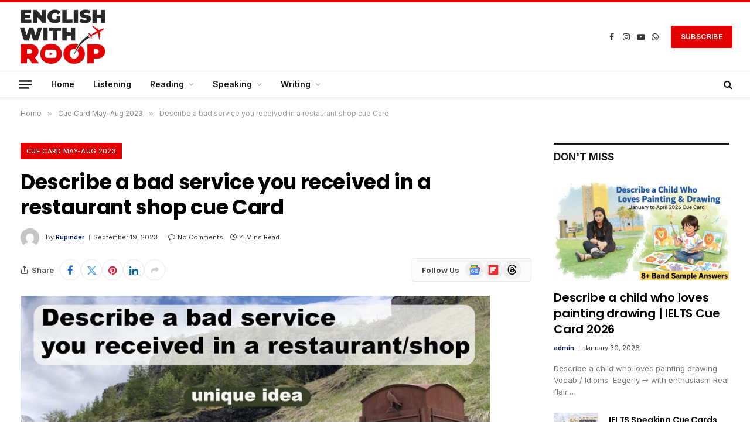

--- FILE ---
content_type: text/html; charset=utf-8
request_url: https://www.google.com/recaptcha/api2/aframe
body_size: 270
content:
<!DOCTYPE HTML><html><head><meta http-equiv="content-type" content="text/html; charset=UTF-8"></head><body><script nonce="W6q0Uq6NA1VkKwpkwyV2Hw">/** Anti-fraud and anti-abuse applications only. See google.com/recaptcha */ try{var clients={'sodar':'https://pagead2.googlesyndication.com/pagead/sodar?'};window.addEventListener("message",function(a){try{if(a.source===window.parent){var b=JSON.parse(a.data);var c=clients[b['id']];if(c){var d=document.createElement('img');d.src=c+b['params']+'&rc='+(localStorage.getItem("rc::a")?sessionStorage.getItem("rc::b"):"");window.document.body.appendChild(d);sessionStorage.setItem("rc::e",parseInt(sessionStorage.getItem("rc::e")||0)+1);localStorage.setItem("rc::h",'1769775539480');}}}catch(b){}});window.parent.postMessage("_grecaptcha_ready", "*");}catch(b){}</script></body></html>